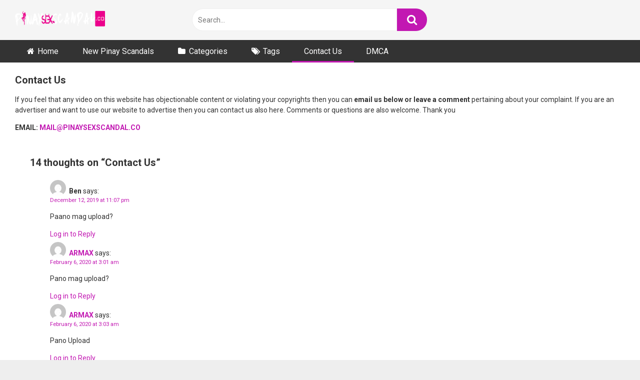

--- FILE ---
content_type: text/html; charset=UTF-8
request_url: https://pinaysexscandal.co/contact-us/
body_size: 7679
content:
<!DOCTYPE html><html lang="en-CA"><head><meta charset="UTF-8"><meta content='width=device-width, initial-scale=1.0, maximum-scale=1.0, user-scalable=0' name='viewport' /><link rel="profile" href="https://gmpg.org/xfn/11"><link rel="icon" href="https://pinaysexscandal.co/wp-content/uploads/2019/11/pinaysexscandal.jpg"> <!-- Meta social networks --> <!-- Temp Style --> <!-- Google Analytics --> <!-- Google tag (gtag.js) --> <script async src="https://www.googletagmanager.com/gtag/js?id=UA-69344217-2" type="28f2d806fa13db390d4d2e48-text/javascript"></script> <script type="28f2d806fa13db390d4d2e48-text/javascript">window.dataLayer = window.dataLayer || [];
  function gtag(){dataLayer.push(arguments);}
  gtag('js', new Date());

  gtag('config', 'UA-69344217-2');</script> <!-- Meta Verification --><meta name='asg_verification' content='NTfP1c6e8ohDCs3xudbg7gAF'><meta name="clickaine-site-verification" content="7853f3f8d7abc27039f109665ce873fc7c7a7155f4f97b02d9a5be2965bc763e8e89ff94fe2466fc81b8c7f5bf8372dddce98b46737ca11508c586d5118a2c40"> <script id="aclib" type="28f2d806fa13db390d4d2e48-text/javascript" src="//acscdn.com/script/aclib.js"></script> <meta name='robots' content='index, follow, max-image-preview:large, max-snippet:-1, max-video-preview:-1' /> <!-- This site is optimized with the Yoast SEO plugin v26.8 - https://yoast.com/product/yoast-seo-wordpress/ --><link media="all" href="https://pinaysexscandal.co/wp-content/cache/autoptimize/css/autoptimize_1b1a423157b99db121231ecfc3c41563.css" rel="stylesheet"><title>Contact Us - Pinaysexscandal.Co - Pinay Sex Scandal Porn Collections</title><meta name="description" content="Watch Contact Us at PinaySexScandal.CO. More Premium Porn and Homemade sex scandals of Pinays and Asians in here. Enjoy Fapping!" /><link rel="canonical" href="https://pinaysexscandal.co/contact-us/" /><meta property="og:locale" content="en_US" /><meta property="og:type" content="article" /><meta property="og:title" content="Contact Us - Pinaysexscandal.Co - Pinay Sex Scandal Porn Collections" /><meta property="og:description" content="Watch Contact Us at PinaySexScandal.CO. More Premium Porn and Homemade sex scandals of Pinays and Asians in here. Enjoy Fapping!" /><meta property="og:url" content="https://pinaysexscandal.co/contact-us/" /><meta property="og:site_name" content="Pinaysexscandal.Co - Pinay Sex Scandal Porn Collections" /><meta property="article:modified_time" content="2022-07-18T05:09:28+00:00" /><meta name="twitter:card" content="summary_large_image" /> <script type="application/ld+json" class="yoast-schema-graph">{"@context":"https://schema.org","@graph":[{"@type":"WebPage","@id":"https://pinaysexscandal.co/contact-us/","url":"https://pinaysexscandal.co/contact-us/","name":"Contact Us - Pinaysexscandal.Co - Pinay Sex Scandal Porn Collections","isPartOf":{"@id":"https://pinaysexscandal.co/#website"},"datePublished":"2015-07-27T07:29:19+00:00","dateModified":"2022-07-18T05:09:28+00:00","description":"Watch Contact Us at PinaySexScandal.CO. More Premium Porn and Homemade sex scandals of Pinays and Asians in here. Enjoy Fapping!","breadcrumb":{"@id":"https://pinaysexscandal.co/contact-us/#breadcrumb"},"inLanguage":"en-CA","potentialAction":[{"@type":"ReadAction","target":["https://pinaysexscandal.co/contact-us/"]}]},{"@type":"BreadcrumbList","@id":"https://pinaysexscandal.co/contact-us/#breadcrumb","itemListElement":[{"@type":"ListItem","position":1,"name":"Home","item":"https://pinaysexscandal.co/"},{"@type":"ListItem","position":2,"name":"Contact Us"}]},{"@type":"WebSite","@id":"https://pinaysexscandal.co/#website","url":"https://pinaysexscandal.co/","name":"Pinaysexscandal.Co - Pinay Sex Scandal Porn Collections","description":"","publisher":{"@id":"https://pinaysexscandal.co/#organization"},"potentialAction":[{"@type":"SearchAction","target":{"@type":"EntryPoint","urlTemplate":"https://pinaysexscandal.co/?s={search_term_string}"},"query-input":{"@type":"PropertyValueSpecification","valueRequired":true,"valueName":"search_term_string"}}],"inLanguage":"en-CA"},{"@type":"Organization","@id":"https://pinaysexscandal.co/#organization","name":"Pinaysexscandal.Co - Pinay Sex Scandal Porn Collections","url":"https://pinaysexscandal.co/","logo":{"@type":"ImageObject","inLanguage":"en-CA","@id":"https://pinaysexscandal.co/#/schema/logo/image/","url":"https://pinaysexscandal.co/wp-content/uploads/2020/04/pinaysexscandallogoco.png","contentUrl":"https://pinaysexscandal.co/wp-content/uploads/2020/04/pinaysexscandallogoco.png","width":1920,"height":449,"caption":"Pinaysexscandal.Co - Pinay Sex Scandal Porn Collections"},"image":{"@id":"https://pinaysexscandal.co/#/schema/logo/image/"}}]}</script> <!-- / Yoast SEO plugin. --><link rel='dns-prefetch' href='//fonts.googleapis.com' /><link rel="alternate" type="application/rss+xml" title="Pinaysexscandal.Co - Pinay Sex Scandal Porn Collections &raquo; Feed" href="https://pinaysexscandal.co/feed/" /><link rel="alternate" type="application/rss+xml" title="Pinaysexscandal.Co - Pinay Sex Scandal Porn Collections &raquo; Comments Feed" href="https://pinaysexscandal.co/comments/feed/" /><link rel="alternate" type="application/rss+xml" title="Pinaysexscandal.Co - Pinay Sex Scandal Porn Collections &raquo; Contact Us Comments Feed" href="https://pinaysexscandal.co/contact-us/feed/" /><link rel="alternate" title="oEmbed (JSON)" type="application/json+oembed" href="https://pinaysexscandal.co/wp-json/oembed/1.0/embed?url=https%3A%2F%2Fpinaysexscandal.co%2Fcontact-us%2F" /><link rel="alternate" title="oEmbed (XML)" type="text/xml+oembed" href="https://pinaysexscandal.co/wp-json/oembed/1.0/embed?url=https%3A%2F%2Fpinaysexscandal.co%2Fcontact-us%2F&#038;format=xml" /><link rel='stylesheet' id='wpst-roboto-font-css' href='https://fonts.googleapis.com/css?family=Roboto%3A400%2C700&#038;ver=1.7.0' type='text/css' media='all' /> <script type="28f2d806fa13db390d4d2e48-text/javascript" src="https://pinaysexscandal.co/wp-includes/js/jquery/jquery.min.js" id="jquery-core-js"></script> <link rel="https://api.w.org/" href="https://pinaysexscandal.co/wp-json/" /><link rel="alternate" title="JSON" type="application/json" href="https://pinaysexscandal.co/wp-json/wp/v2/pages/10" /><link rel="EditURI" type="application/rsd+xml" title="RSD" href="https://pinaysexscandal.co/xmlrpc.php?rsd" /><meta name="generator" content="WordPress 6.9" /><link rel='shortlink' href='https://pinaysexscandal.co/?p=10' /><link rel="pingback" href="https://pinaysexscandal.co/xmlrpc.php"></head><body data-rsssl=1 
class="wp-singular page-template-default page page-id-10 wp-theme-ultimatube group-blog"><div id="page"> <a class="skip-link screen-reader-text" href="#content">Skip to content</a><div class="header row"><div class="site-branding"><div class="logo"> <a href="https://pinaysexscandal.co/" rel="home" title="Pinaysexscandal.Co - Pinay Sex Scandal Porn Collections"><img src="https://pinaysexscandal.co/wp-content/uploads/2020/04/pinaysexscandallogoco.png" alt="Pinaysexscandal.Co - Pinay Sex Scandal Porn Collections"></a></div></div><!-- .site-branding --><div class="search-menu-mobile"><div class="header-search-mobile"> <i class="fa fa-search"></i></div><div id="menu-toggle"> <i class="fa fa-bars"></i></div></div><div class="header-search"><form method="get" id="searchform" action="https://pinaysexscandal.co/"> <input class="input-group-field" value="Search..." name="s" id="s" onfocus="if (!window.__cfRLUnblockHandlers) return false; if (this.value == 'Search...') {this.value = '';}" onblur="if (!window.__cfRLUnblockHandlers) return false; if (this.value == '') {this.value = 'Search...';}" type="text" data-cf-modified-28f2d806fa13db390d4d2e48-="" /> <input class="fa-input" type="submit" id="searchsubmit" value="&#xf002;" /></form></div><nav id="site-navigation" class="main-navigation 
 " role="navigation"><div id="head-mobile"></div><div class="button-nav"></div><ul id="menu-main-menu" class="menu"><li id="menu-item-7626" class="home-icon menu-item menu-item-type-custom menu-item-object-custom menu-item-7626"><a href="https://www.pinaysexscandal.co">Home</a></li><li id="menu-item-24516" class="menu-item menu-item-type-custom menu-item-object-custom menu-item-24516"><a href="https://pinaysexscandal.co/?filter=latest">New Pinay Scandals</a></li><li id="menu-item-7627" class="cat-icon menu-item menu-item-type-post_type menu-item-object-page menu-item-7627"><a href="https://pinaysexscandal.co/categories/">Categories</a></li><li id="menu-item-7628" class="tag-icon menu-item menu-item-type-post_type menu-item-object-page menu-item-7628"><a href="https://pinaysexscandal.co/tags/">Tags</a></li><li id="menu-item-24141" class="menu-item menu-item-type-post_type menu-item-object-page current-menu-item page_item page-item-10 current_page_item menu-item-24141"><a href="https://pinaysexscandal.co/contact-us/" aria-current="page">Contact Us</a></li><li id="menu-item-24142" class="menu-item menu-item-type-post_type menu-item-object-page menu-item-24142"><a href="https://pinaysexscandal.co/dmca/">DMCA</a></li></ul></nav></div><div class="clear"></div><div id="content" class="site-content row"><div id="primary" class="content-area"><main id="main" class="site-main 
 " role="main"><div class="archive-content clearfix-after"><article id="post-10" class="post-10 page type-page status-publish hentry"><header class="entry-header"><h1 class="widget-title">Contact Us</h1></header><!-- .entry-header --><p>If you feel that any video on this website has objectionable content or violating your copyrights then you can <strong>email us below or leave a comment</strong> pertaining about your complaint. If you are an advertiser and want to use our website to advertise then you can contact us also here. Comments or questions are also welcome. Thank you</p><p><strong>EMAIL: <a href="/cdn-cgi/l/email-protection#1479757d7854647d7a756d67716c6777757a7075783a777b"><span class="__cf_email__" data-cfemail="206d61696c6070696e61797365787363616e64616c0e636f">[email&#160;protected]</span></a></strong></p></article><!-- #post-## --><div id="comments" class="comments-area"><h2 class="comments-title"> 14 thoughts on &ldquo;<span>Contact Us</span>&rdquo;</h2><!-- .comments-title --><ol class="comment-list"><li id="comment-5104" class="comment even thread-even depth-1"><article id="div-comment-5104" class="comment-body"><footer class="comment-meta"><div class="comment-author vcard"> <noscript><img alt='' src='https://secure.gravatar.com/avatar/0e79671a2398f6d3ae3de838948a459baa4a08c5b038dea0f610791d3a235c79?s=32&#038;d=mm&#038;r=g' srcset='https://secure.gravatar.com/avatar/0e79671a2398f6d3ae3de838948a459baa4a08c5b038dea0f610791d3a235c79?s=64&#038;d=mm&#038;r=g 2x' class='avatar avatar-32 photo' height='32' width='32' decoding='async'/></noscript><img alt='' src='data:image/svg+xml,%3Csvg%20xmlns=%22http://www.w3.org/2000/svg%22%20viewBox=%220%200%2032%2032%22%3E%3C/svg%3E' data-src='https://secure.gravatar.com/avatar/0e79671a2398f6d3ae3de838948a459baa4a08c5b038dea0f610791d3a235c79?s=32&#038;d=mm&#038;r=g' data-srcset='https://secure.gravatar.com/avatar/0e79671a2398f6d3ae3de838948a459baa4a08c5b038dea0f610791d3a235c79?s=64&#038;d=mm&#038;r=g 2x' class='lazyload avatar avatar-32 photo' height='32' width='32' decoding='async'/> <b class="fn">Ben</b> <span class="says">says:</span></div><!-- .comment-author --><div class="comment-metadata"> <a href="https://pinaysexscandal.co/contact-us/#comment-5104"><time datetime="2019-12-12T23:07:34+08:00">December 12, 2019 at 11:07 pm</time></a></div><!-- .comment-metadata --></footer><!-- .comment-meta --><div class="comment-content"><p>Paano mag upload?</p></div><!-- .comment-content --><div class="reply"><a rel="nofollow" class="comment-reply-login" href="https://pinaysexscandal.co/totnak-cabal/?redirect_to=https%3A%2F%2Fpinaysexscandal.co%2Fcontact-us%2F">Log in to Reply</a></div></article><!-- .comment-body --></li><!-- #comment-## --><li id="comment-5203" class="comment odd alt thread-odd thread-alt depth-1"><article id="div-comment-5203" class="comment-body"><footer class="comment-meta"><div class="comment-author vcard"> <noscript><img alt='' src='https://secure.gravatar.com/avatar/f9463e5d91cfeb17da19180bba34986932a23c1ee113c80917f6370230443ffb?s=32&#038;d=mm&#038;r=g' srcset='https://secure.gravatar.com/avatar/f9463e5d91cfeb17da19180bba34986932a23c1ee113c80917f6370230443ffb?s=64&#038;d=mm&#038;r=g 2x' class='avatar avatar-32 photo' height='32' width='32' decoding='async'/></noscript><img alt='' src='data:image/svg+xml,%3Csvg%20xmlns=%22http://www.w3.org/2000/svg%22%20viewBox=%220%200%2032%2032%22%3E%3C/svg%3E' data-src='https://secure.gravatar.com/avatar/f9463e5d91cfeb17da19180bba34986932a23c1ee113c80917f6370230443ffb?s=32&#038;d=mm&#038;r=g' data-srcset='https://secure.gravatar.com/avatar/f9463e5d91cfeb17da19180bba34986932a23c1ee113c80917f6370230443ffb?s=64&#038;d=mm&#038;r=g 2x' class='lazyload avatar avatar-32 photo' height='32' width='32' decoding='async'/> <b class="fn"><a href="http://pinayscandal.%20Con" class="url" rel="ugc external nofollow">ARMAX</a></b> <span class="says">says:</span></div><!-- .comment-author --><div class="comment-metadata"> <a href="https://pinaysexscandal.co/contact-us/#comment-5203"><time datetime="2020-02-06T03:01:04+08:00">February 6, 2020 at 3:01 am</time></a></div><!-- .comment-metadata --></footer><!-- .comment-meta --><div class="comment-content"><p>Pano mag upload?</p></div><!-- .comment-content --><div class="reply"><a rel="nofollow" class="comment-reply-login" href="https://pinaysexscandal.co/totnak-cabal/?redirect_to=https%3A%2F%2Fpinaysexscandal.co%2Fcontact-us%2F">Log in to Reply</a></div></article><!-- .comment-body --></li><!-- #comment-## --><li id="comment-5204" class="comment even thread-even depth-1"><article id="div-comment-5204" class="comment-body"><footer class="comment-meta"><div class="comment-author vcard"> <noscript><img alt='' src='https://secure.gravatar.com/avatar/f9463e5d91cfeb17da19180bba34986932a23c1ee113c80917f6370230443ffb?s=32&#038;d=mm&#038;r=g' srcset='https://secure.gravatar.com/avatar/f9463e5d91cfeb17da19180bba34986932a23c1ee113c80917f6370230443ffb?s=64&#038;d=mm&#038;r=g 2x' class='avatar avatar-32 photo' height='32' width='32' decoding='async'/></noscript><img alt='' src='data:image/svg+xml,%3Csvg%20xmlns=%22http://www.w3.org/2000/svg%22%20viewBox=%220%200%2032%2032%22%3E%3C/svg%3E' data-src='https://secure.gravatar.com/avatar/f9463e5d91cfeb17da19180bba34986932a23c1ee113c80917f6370230443ffb?s=32&#038;d=mm&#038;r=g' data-srcset='https://secure.gravatar.com/avatar/f9463e5d91cfeb17da19180bba34986932a23c1ee113c80917f6370230443ffb?s=64&#038;d=mm&#038;r=g 2x' class='lazyload avatar avatar-32 photo' height='32' width='32' decoding='async'/> <b class="fn"><a href="http://pinayscandal.%20Com" class="url" rel="ugc external nofollow">ARMAX</a></b> <span class="says">says:</span></div><!-- .comment-author --><div class="comment-metadata"> <a href="https://pinaysexscandal.co/contact-us/#comment-5204"><time datetime="2020-02-06T03:03:08+08:00">February 6, 2020 at 3:03 am</time></a></div><!-- .comment-metadata --></footer><!-- .comment-meta --><div class="comment-content"><p>Pano Upload</p></div><!-- .comment-content --><div class="reply"><a rel="nofollow" class="comment-reply-login" href="https://pinaysexscandal.co/totnak-cabal/?redirect_to=https%3A%2F%2Fpinaysexscandal.co%2Fcontact-us%2F">Log in to Reply</a></div></article><!-- .comment-body --></li><!-- #comment-## --><li id="comment-6094" class="comment odd alt thread-odd thread-alt depth-1"><article id="div-comment-6094" class="comment-body"><footer class="comment-meta"><div class="comment-author vcard"> <noscript><img alt='' src='https://secure.gravatar.com/avatar/a89dfef3f0e54ed4d3765c94d818a9c482f2078318df9c2e066517a1de2686cc?s=32&#038;d=mm&#038;r=g' srcset='https://secure.gravatar.com/avatar/a89dfef3f0e54ed4d3765c94d818a9c482f2078318df9c2e066517a1de2686cc?s=64&#038;d=mm&#038;r=g 2x' class='avatar avatar-32 photo' height='32' width='32' decoding='async'/></noscript><img alt='' src='data:image/svg+xml,%3Csvg%20xmlns=%22http://www.w3.org/2000/svg%22%20viewBox=%220%200%2032%2032%22%3E%3C/svg%3E' data-src='https://secure.gravatar.com/avatar/a89dfef3f0e54ed4d3765c94d818a9c482f2078318df9c2e066517a1de2686cc?s=32&#038;d=mm&#038;r=g' data-srcset='https://secure.gravatar.com/avatar/a89dfef3f0e54ed4d3765c94d818a9c482f2078318df9c2e066517a1de2686cc?s=64&#038;d=mm&#038;r=g 2x' class='lazyload avatar avatar-32 photo' height='32' width='32' decoding='async'/> <b class="fn"><a href="http://Bahala%20na" class="url" rel="ugc external nofollow">Jude calpe blacer</a></b> <span class="says">says:</span></div><!-- .comment-author --><div class="comment-metadata"> <a href="https://pinaysexscandal.co/contact-us/#comment-6094"><time datetime="2022-05-14T22:33:57+08:00">May 14, 2022 at 10:33 pm</time></a></div><!-- .comment-metadata --></footer><!-- .comment-meta --><div class="comment-content"><p>Guinobatan albay purok 1 G alban</p></div><!-- .comment-content --><div class="reply"><a rel="nofollow" class="comment-reply-login" href="https://pinaysexscandal.co/totnak-cabal/?redirect_to=https%3A%2F%2Fpinaysexscandal.co%2Fcontact-us%2F">Log in to Reply</a></div></article><!-- .comment-body --></li><!-- #comment-## --><li id="comment-6095" class="comment even thread-even depth-1"><article id="div-comment-6095" class="comment-body"><footer class="comment-meta"><div class="comment-author vcard"> <noscript><img alt='' src='https://secure.gravatar.com/avatar/a89dfef3f0e54ed4d3765c94d818a9c482f2078318df9c2e066517a1de2686cc?s=32&#038;d=mm&#038;r=g' srcset='https://secure.gravatar.com/avatar/a89dfef3f0e54ed4d3765c94d818a9c482f2078318df9c2e066517a1de2686cc?s=64&#038;d=mm&#038;r=g 2x' class='avatar avatar-32 photo' height='32' width='32' decoding='async'/></noscript><img alt='' src='data:image/svg+xml,%3Csvg%20xmlns=%22http://www.w3.org/2000/svg%22%20viewBox=%220%200%2032%2032%22%3E%3C/svg%3E' data-src='https://secure.gravatar.com/avatar/a89dfef3f0e54ed4d3765c94d818a9c482f2078318df9c2e066517a1de2686cc?s=32&#038;d=mm&#038;r=g' data-srcset='https://secure.gravatar.com/avatar/a89dfef3f0e54ed4d3765c94d818a9c482f2078318df9c2e066517a1de2686cc?s=64&#038;d=mm&#038;r=g 2x' class='lazyload avatar avatar-32 photo' height='32' width='32' decoding='async'/> <b class="fn"><a href="http://Bahala%20na" class="url" rel="ugc external nofollow">Jude calpe blacer</a></b> <span class="says">says:</span></div><!-- .comment-author --><div class="comment-metadata"> <a href="https://pinaysexscandal.co/contact-us/#comment-6095"><time datetime="2022-05-14T22:38:59+08:00">May 14, 2022 at 10:38 pm</time></a></div><!-- .comment-metadata --></footer><!-- .comment-meta --><div class="comment-content"><p>Paano mag upload</p></div><!-- .comment-content --><div class="reply"><a rel="nofollow" class="comment-reply-login" href="https://pinaysexscandal.co/totnak-cabal/?redirect_to=https%3A%2F%2Fpinaysexscandal.co%2Fcontact-us%2F">Log in to Reply</a></div></article><!-- .comment-body --></li><!-- #comment-## --><li id="comment-6106" class="comment odd alt thread-odd thread-alt depth-1"><article id="div-comment-6106" class="comment-body"><footer class="comment-meta"><div class="comment-author vcard"> <noscript><img alt='' src='https://secure.gravatar.com/avatar/9b82f3e246ffb9561168c390e66411cb61d78987f51482dc958cab20b99e4684?s=32&#038;d=mm&#038;r=g' srcset='https://secure.gravatar.com/avatar/9b82f3e246ffb9561168c390e66411cb61d78987f51482dc958cab20b99e4684?s=64&#038;d=mm&#038;r=g 2x' class='avatar avatar-32 photo' height='32' width='32' decoding='async'/></noscript><img alt='' src='data:image/svg+xml,%3Csvg%20xmlns=%22http://www.w3.org/2000/svg%22%20viewBox=%220%200%2032%2032%22%3E%3C/svg%3E' data-src='https://secure.gravatar.com/avatar/9b82f3e246ffb9561168c390e66411cb61d78987f51482dc958cab20b99e4684?s=32&#038;d=mm&#038;r=g' data-srcset='https://secure.gravatar.com/avatar/9b82f3e246ffb9561168c390e66411cb61d78987f51482dc958cab20b99e4684?s=64&#038;d=mm&#038;r=g 2x' class='lazyload avatar avatar-32 photo' height='32' width='32' decoding='async'/> <b class="fn">Drew</b> <span class="says">says:</span></div><!-- .comment-author --><div class="comment-metadata"> <a href="https://pinaysexscandal.co/contact-us/#comment-6106"><time datetime="2022-08-17T14:31:58+08:00">August 17, 2022 at 2:31 pm</time></a></div><!-- .comment-metadata --></footer><!-- .comment-meta --><div class="comment-content"><p>Interested on your website to add advertisement</p></div><!-- .comment-content --><div class="reply"><a rel="nofollow" class="comment-reply-login" href="https://pinaysexscandal.co/totnak-cabal/?redirect_to=https%3A%2F%2Fpinaysexscandal.co%2Fcontact-us%2F">Log in to Reply</a></div></article><!-- .comment-body --></li><!-- #comment-## --><li id="comment-6107" class="comment even thread-even depth-1"><article id="div-comment-6107" class="comment-body"><footer class="comment-meta"><div class="comment-author vcard"> <noscript><img alt='' src='https://secure.gravatar.com/avatar/e528f4fdb4ed36110cba4d24e5bae625e64308690dd1f08aa7c57c7192e5cb96?s=32&#038;d=mm&#038;r=g' srcset='https://secure.gravatar.com/avatar/e528f4fdb4ed36110cba4d24e5bae625e64308690dd1f08aa7c57c7192e5cb96?s=64&#038;d=mm&#038;r=g 2x' class='avatar avatar-32 photo' height='32' width='32' decoding='async'/></noscript><img alt='' src='data:image/svg+xml,%3Csvg%20xmlns=%22http://www.w3.org/2000/svg%22%20viewBox=%220%200%2032%2032%22%3E%3C/svg%3E' data-src='https://secure.gravatar.com/avatar/e528f4fdb4ed36110cba4d24e5bae625e64308690dd1f08aa7c57c7192e5cb96?s=32&#038;d=mm&#038;r=g' data-srcset='https://secure.gravatar.com/avatar/e528f4fdb4ed36110cba4d24e5bae625e64308690dd1f08aa7c57c7192e5cb96?s=64&#038;d=mm&#038;r=g 2x' class='lazyload avatar avatar-32 photo' height='32' width='32' decoding='async'/> <b class="fn">Ruel</b> <span class="says">says:</span></div><!-- .comment-author --><div class="comment-metadata"> <a href="https://pinaysexscandal.co/contact-us/#comment-6107"><time datetime="2022-08-19T15:18:21+08:00">August 19, 2022 at 3:18 pm</time></a></div><!-- .comment-metadata --></footer><!-- .comment-meta --><div class="comment-content"><p>For advertisement</p></div><!-- .comment-content --><div class="reply"><a rel="nofollow" class="comment-reply-login" href="https://pinaysexscandal.co/totnak-cabal/?redirect_to=https%3A%2F%2Fpinaysexscandal.co%2Fcontact-us%2F">Log in to Reply</a></div></article><!-- .comment-body --></li><!-- #comment-## --><li id="comment-6125" class="comment odd alt thread-odd thread-alt depth-1"><article id="div-comment-6125" class="comment-body"><footer class="comment-meta"><div class="comment-author vcard"> <noscript><img alt='' src='https://secure.gravatar.com/avatar/25807037ae60be8ce9808392233c6097f4906af46749ee167439398b0cac0c2d?s=32&#038;d=mm&#038;r=g' srcset='https://secure.gravatar.com/avatar/25807037ae60be8ce9808392233c6097f4906af46749ee167439398b0cac0c2d?s=64&#038;d=mm&#038;r=g 2x' class='avatar avatar-32 photo' height='32' width='32' decoding='async'/></noscript><img alt='' src='data:image/svg+xml,%3Csvg%20xmlns=%22http://www.w3.org/2000/svg%22%20viewBox=%220%200%2032%2032%22%3E%3C/svg%3E' data-src='https://secure.gravatar.com/avatar/25807037ae60be8ce9808392233c6097f4906af46749ee167439398b0cac0c2d?s=32&#038;d=mm&#038;r=g' data-srcset='https://secure.gravatar.com/avatar/25807037ae60be8ce9808392233c6097f4906af46749ee167439398b0cac0c2d?s=64&#038;d=mm&#038;r=g 2x' class='lazyload avatar avatar-32 photo' height='32' width='32' decoding='async'/> <b class="fn">Richard</b> <span class="says">says:</span></div><!-- .comment-author --><div class="comment-metadata"> <a href="https://pinaysexscandal.co/contact-us/#comment-6125"><time datetime="2022-11-04T00:16:56+08:00">November 4, 2022 at 12:16 am</time></a></div><!-- .comment-metadata --></footer><!-- .comment-meta --><div class="comment-content"><p>Ano name ni girl? Pahingi full video link please.</p></div><!-- .comment-content --><div class="reply"><a rel="nofollow" class="comment-reply-login" href="https://pinaysexscandal.co/totnak-cabal/?redirect_to=https%3A%2F%2Fpinaysexscandal.co%2Fcontact-us%2F">Log in to Reply</a></div></article><!-- .comment-body --></li><!-- #comment-## --><li id="comment-6151" class="comment even thread-even depth-1"><article id="div-comment-6151" class="comment-body"><footer class="comment-meta"><div class="comment-author vcard"> <noscript><img alt='' src='https://secure.gravatar.com/avatar/b4117812092fbfeaaf1a5f497dc931829777a2c94e9c44b162e20818279e3296?s=32&#038;d=mm&#038;r=g' srcset='https://secure.gravatar.com/avatar/b4117812092fbfeaaf1a5f497dc931829777a2c94e9c44b162e20818279e3296?s=64&#038;d=mm&#038;r=g 2x' class='avatar avatar-32 photo' height='32' width='32' decoding='async'/></noscript><img alt='' src='data:image/svg+xml,%3Csvg%20xmlns=%22http://www.w3.org/2000/svg%22%20viewBox=%220%200%2032%2032%22%3E%3C/svg%3E' data-src='https://secure.gravatar.com/avatar/b4117812092fbfeaaf1a5f497dc931829777a2c94e9c44b162e20818279e3296?s=32&#038;d=mm&#038;r=g' data-srcset='https://secure.gravatar.com/avatar/b4117812092fbfeaaf1a5f497dc931829777a2c94e9c44b162e20818279e3296?s=64&#038;d=mm&#038;r=g 2x' class='lazyload avatar avatar-32 photo' height='32' width='32' decoding='async'/> <b class="fn">Jay</b> <span class="says">says:</span></div><!-- .comment-author --><div class="comment-metadata"> <a href="https://pinaysexscandal.co/contact-us/#comment-6151"><time datetime="2023-02-04T07:16:14+08:00">February 4, 2023 at 7:16 am</time></a></div><!-- .comment-metadata --></footer><!-- .comment-meta --><div class="comment-content"><p>Pa upload nmn ung kay Thadj Lecardonnel</p></div><!-- .comment-content --><div class="reply"><a rel="nofollow" class="comment-reply-login" href="https://pinaysexscandal.co/totnak-cabal/?redirect_to=https%3A%2F%2Fpinaysexscandal.co%2Fcontact-us%2F">Log in to Reply</a></div></article><!-- .comment-body --></li><!-- #comment-## --><li id="comment-6180" class="comment odd alt thread-odd thread-alt depth-1"><article id="div-comment-6180" class="comment-body"><footer class="comment-meta"><div class="comment-author vcard"> <noscript><img alt='' src='https://secure.gravatar.com/avatar/b98b78f878256b2c1b678e9bdd763bc274b32c168d15843a60ecc8090757da16?s=32&#038;d=mm&#038;r=g' srcset='https://secure.gravatar.com/avatar/b98b78f878256b2c1b678e9bdd763bc274b32c168d15843a60ecc8090757da16?s=64&#038;d=mm&#038;r=g 2x' class='avatar avatar-32 photo' height='32' width='32' decoding='async'/></noscript><img alt='' src='data:image/svg+xml,%3Csvg%20xmlns=%22http://www.w3.org/2000/svg%22%20viewBox=%220%200%2032%2032%22%3E%3C/svg%3E' data-src='https://secure.gravatar.com/avatar/b98b78f878256b2c1b678e9bdd763bc274b32c168d15843a60ecc8090757da16?s=32&#038;d=mm&#038;r=g' data-srcset='https://secure.gravatar.com/avatar/b98b78f878256b2c1b678e9bdd763bc274b32c168d15843a60ecc8090757da16?s=64&#038;d=mm&#038;r=g 2x' class='lazyload avatar avatar-32 photo' height='32' width='32' decoding='async'/> <b class="fn">the legend</b> <span class="says">says:</span></div><!-- .comment-author --><div class="comment-metadata"> <a href="https://pinaysexscandal.co/contact-us/#comment-6180"><time datetime="2023-06-28T22:08:56+08:00">June 28, 2023 at 10:08 pm</time></a></div><!-- .comment-metadata --></footer><!-- .comment-meta --><div class="comment-content"><p>lods lagyan mo ng download button para dina kami mahirapan mag download</p></div><!-- .comment-content --><div class="reply"><a rel="nofollow" class="comment-reply-login" href="https://pinaysexscandal.co/totnak-cabal/?redirect_to=https%3A%2F%2Fpinaysexscandal.co%2Fcontact-us%2F">Log in to Reply</a></div></article><!-- .comment-body --></li><!-- #comment-## --><li id="comment-6191" class="comment even thread-even depth-1"><article id="div-comment-6191" class="comment-body"><footer class="comment-meta"><div class="comment-author vcard"> <noscript><img alt='' src='https://secure.gravatar.com/avatar/d7abf50e33899c2cc244e7956b2647b8f43921564526f15cf527f251744b7826?s=32&#038;d=mm&#038;r=g' srcset='https://secure.gravatar.com/avatar/d7abf50e33899c2cc244e7956b2647b8f43921564526f15cf527f251744b7826?s=64&#038;d=mm&#038;r=g 2x' class='avatar avatar-32 photo' height='32' width='32' decoding='async'/></noscript><img alt='' src='data:image/svg+xml,%3Csvg%20xmlns=%22http://www.w3.org/2000/svg%22%20viewBox=%220%200%2032%2032%22%3E%3C/svg%3E' data-src='https://secure.gravatar.com/avatar/d7abf50e33899c2cc244e7956b2647b8f43921564526f15cf527f251744b7826?s=32&#038;d=mm&#038;r=g' data-srcset='https://secure.gravatar.com/avatar/d7abf50e33899c2cc244e7956b2647b8f43921564526f15cf527f251744b7826?s=64&#038;d=mm&#038;r=g 2x' class='lazyload avatar avatar-32 photo' height='32' width='32' decoding='async'/> <b class="fn">Dennis Bernal</b> <span class="says">says:</span></div><!-- .comment-author --><div class="comment-metadata"> <a href="https://pinaysexscandal.co/contact-us/#comment-6191"><time datetime="2023-07-28T22:49:28+08:00">July 28, 2023 at 10:49 pm</time></a></div><!-- .comment-metadata --></footer><!-- .comment-meta --><div class="comment-content"><p>I want to fuck my officemate</p></div><!-- .comment-content --><div class="reply"><a rel="nofollow" class="comment-reply-login" href="https://pinaysexscandal.co/totnak-cabal/?redirect_to=https%3A%2F%2Fpinaysexscandal.co%2Fcontact-us%2F">Log in to Reply</a></div></article><!-- .comment-body --></li><!-- #comment-## --><li id="comment-6204" class="comment odd alt thread-odd thread-alt depth-1"><article id="div-comment-6204" class="comment-body"><footer class="comment-meta"><div class="comment-author vcard"> <noscript><img alt='' src='https://secure.gravatar.com/avatar/fa19956890d0c468dee9aee196afef457683276b6d71852f8c1bc55bb6c910c2?s=32&#038;d=mm&#038;r=g' srcset='https://secure.gravatar.com/avatar/fa19956890d0c468dee9aee196afef457683276b6d71852f8c1bc55bb6c910c2?s=64&#038;d=mm&#038;r=g 2x' class='avatar avatar-32 photo' height='32' width='32' decoding='async'/></noscript><img alt='' src='data:image/svg+xml,%3Csvg%20xmlns=%22http://www.w3.org/2000/svg%22%20viewBox=%220%200%2032%2032%22%3E%3C/svg%3E' data-src='https://secure.gravatar.com/avatar/fa19956890d0c468dee9aee196afef457683276b6d71852f8c1bc55bb6c910c2?s=32&#038;d=mm&#038;r=g' data-srcset='https://secure.gravatar.com/avatar/fa19956890d0c468dee9aee196afef457683276b6d71852f8c1bc55bb6c910c2?s=64&#038;d=mm&#038;r=g 2x' class='lazyload avatar avatar-32 photo' height='32' width='32' decoding='async'/> <b class="fn">Yoyo</b> <span class="says">says:</span></div><!-- .comment-author --><div class="comment-metadata"> <a href="https://pinaysexscandal.co/contact-us/#comment-6204"><time datetime="2023-09-14T01:07:03+08:00">September 14, 2023 at 1:07 am</time></a></div><!-- .comment-metadata --></footer><!-- .comment-meta --><div class="comment-content"><p>Meron pa ba jan may video ng Ateneo de naga scandal?</p></div><!-- .comment-content --><div class="reply"><a rel="nofollow" class="comment-reply-login" href="https://pinaysexscandal.co/totnak-cabal/?redirect_to=https%3A%2F%2Fpinaysexscandal.co%2Fcontact-us%2F">Log in to Reply</a></div></article><!-- .comment-body --></li><!-- #comment-## --><li id="comment-6238" class="comment even thread-even depth-1"><article id="div-comment-6238" class="comment-body"><footer class="comment-meta"><div class="comment-author vcard"> <noscript><img alt='' src='https://secure.gravatar.com/avatar/6d64580722d93242967f81f0a838f88c7da1b76f7c1140206b7d8dabd4016e0e?s=32&#038;d=mm&#038;r=g' srcset='https://secure.gravatar.com/avatar/6d64580722d93242967f81f0a838f88c7da1b76f7c1140206b7d8dabd4016e0e?s=64&#038;d=mm&#038;r=g 2x' class='avatar avatar-32 photo' height='32' width='32' decoding='async'/></noscript><img alt='' src='data:image/svg+xml,%3Csvg%20xmlns=%22http://www.w3.org/2000/svg%22%20viewBox=%220%200%2032%2032%22%3E%3C/svg%3E' data-src='https://secure.gravatar.com/avatar/6d64580722d93242967f81f0a838f88c7da1b76f7c1140206b7d8dabd4016e0e?s=32&#038;d=mm&#038;r=g' data-srcset='https://secure.gravatar.com/avatar/6d64580722d93242967f81f0a838f88c7da1b76f7c1140206b7d8dabd4016e0e?s=64&#038;d=mm&#038;r=g 2x' class='lazyload avatar avatar-32 photo' height='32' width='32' decoding='async'/> <b class="fn"><a href="http://www.rokijima@.com" class="url" rel="ugc external nofollow">Rokijima</a></b> <span class="says">says:</span></div><!-- .comment-author --><div class="comment-metadata"> <a href="https://pinaysexscandal.co/contact-us/#comment-6238"><time datetime="2023-12-01T18:32:10+08:00">December 1, 2023 at 6:32 pm</time></a></div><!-- .comment-metadata --></footer><!-- .comment-meta --><div class="comment-content"><p>I won&#8217;t 45 years old pinay</p></div><!-- .comment-content --><div class="reply"><a rel="nofollow" class="comment-reply-login" href="https://pinaysexscandal.co/totnak-cabal/?redirect_to=https%3A%2F%2Fpinaysexscandal.co%2Fcontact-us%2F">Log in to Reply</a></div></article><!-- .comment-body --></li><!-- #comment-## --><li id="comment-6344" class="comment odd alt thread-odd thread-alt depth-1"><article id="div-comment-6344" class="comment-body"><footer class="comment-meta"><div class="comment-author vcard"> <noscript><img alt='' src='https://secure.gravatar.com/avatar/8078f37712b8c365b8c8f4f4a555049c40eede847099012235041616d5a81965?s=32&#038;d=mm&#038;r=g' srcset='https://secure.gravatar.com/avatar/8078f37712b8c365b8c8f4f4a555049c40eede847099012235041616d5a81965?s=64&#038;d=mm&#038;r=g 2x' class='avatar avatar-32 photo' height='32' width='32' decoding='async'/></noscript><img alt='' src='data:image/svg+xml,%3Csvg%20xmlns=%22http://www.w3.org/2000/svg%22%20viewBox=%220%200%2032%2032%22%3E%3C/svg%3E' data-src='https://secure.gravatar.com/avatar/8078f37712b8c365b8c8f4f4a555049c40eede847099012235041616d5a81965?s=32&#038;d=mm&#038;r=g' data-srcset='https://secure.gravatar.com/avatar/8078f37712b8c365b8c8f4f4a555049c40eede847099012235041616d5a81965?s=64&#038;d=mm&#038;r=g 2x' class='lazyload avatar avatar-32 photo' height='32' width='32' decoding='async'/> <b class="fn"><a href="https://bongcrus83@gmail.com" class="url" rel="ugc external nofollow">bongcrus</a></b> <span class="says">says:</span></div><!-- .comment-author --><div class="comment-metadata"> <a href="https://pinaysexscandal.co/contact-us/#comment-6344"><time datetime="2024-02-21T20:09:00+08:00">February 21, 2024 at 8:09 pm</time></a></div><!-- .comment-metadata --></footer><!-- .comment-meta --><div class="comment-content"><p>I&#8217;m 34 years old</p></div><!-- .comment-content --><div class="reply"><a rel="nofollow" class="comment-reply-login" href="https://pinaysexscandal.co/totnak-cabal/?redirect_to=https%3A%2F%2Fpinaysexscandal.co%2Fcontact-us%2F">Log in to Reply</a></div></article><!-- .comment-body --></li><!-- #comment-## --></ol><!-- .comment-list --><div id="respond" class="comment-respond"> <span id="reply-title" class="comment-reply-title"><strong><i class="fa fa-comments"></i> Comments</strong> <small><a rel="nofollow" id="cancel-comment-reply-link" href="/contact-us/#respond" style="display:none;">Cancel reply</a></small></span><p class="must-log-in"> You must be <a href="#wpst-login">logged in</a> to post a comment.</p></div><!-- #respond --></div><!-- #comments --></div></main><!-- #main --></div><!-- #primary --><div class="clear"></div><footer id="colophon" class="site-footer" role="contentinfo"><div class="footer-menu-container"><div class="menu-footer-menu-container"><ul id="menu-footer-menu" class="menu"><li id="menu-item-3017" class="menu-item menu-item-type-post_type menu-item-object-page menu-item-3017"><a href="https://pinaysexscandal.co/dmca/">DMCA</a></li><li id="menu-item-3018" class="menu-item menu-item-type-post_type menu-item-object-page current-menu-item page_item page-item-10 current_page_item menu-item-3018"><a href="https://pinaysexscandal.co/contact-us/" aria-current="page">Contact Us</a></li><li id="menu-item-23704" class="menu-item menu-item-type-custom menu-item-object-custom menu-item-23704"><a href="https://pinaysexscandal.co/sitemap.xml">Sitemap</a></li></ul></div></div><div class="site-info"> <noscript><img src="https://pinaysexscandal.co/wp-content/uploads/2015/10/120x60_RTA-5042-1996-1400-1577-RTA_b.gif"></noscript><img class="lazyload" src='data:image/svg+xml,%3Csvg%20xmlns=%22http://www.w3.org/2000/svg%22%20viewBox=%220%200%20210%20140%22%3E%3C/svg%3E' data-src="https://pinaysexscandal.co/wp-content/uploads/2015/10/120x60_RTA-5042-1996-1400-1577-RTA_b.gif"> <noscript><img src="https://pinaysexscandal.co/wp-content/uploads/2019/10/For-Adults-Only-Site.jpg"></noscript><img class="lazyload" src='data:image/svg+xml,%3Csvg%20xmlns=%22http://www.w3.org/2000/svg%22%20viewBox=%220%200%20210%20140%22%3E%3C/svg%3E' data-src="https://pinaysexscandal.co/wp-content/uploads/2019/10/For-Adults-Only-Site.jpg"> <noscript><img src="https://pinaysexscandal.co/wp-content/uploads/2023/06/no-revenge-porn-in-this-site-1.jpg"></noscript><img class="lazyload" src='data:image/svg+xml,%3Csvg%20xmlns=%22http://www.w3.org/2000/svg%22%20viewBox=%220%200%20210%20140%22%3E%3C/svg%3E' data-src="https://pinaysexscandal.co/wp-content/uploads/2023/06/no-revenge-porn-in-this-site-1.jpg"> </br> <a href="https://pinaysexscandal.co/disclaimer/">Disclaimer</a> </br> <strong>This site does not promote or share any kind child pornography and revenge porn. Bawal ang atabs dito</strong></br> <a href="/cdn-cgi/l/email-protection#38757971747868717679616b7d606b7b79767c7974167b77">For any take down request please email us at <span class="__cf_email__" data-cfemail="125f535b5e52425b5c534b41574a4151535c56535e3c515d">[email&#160;protected]</span> or leave a comment. Thank you</a></br> All rights reserved. Powered by PinaySexScandal.Co</div></footer><!-- #colophon --></div><!-- #content --></div><!-- #page --> <a class="button" href="#" id="back-to-top" title="Back to top"><i class="fa fa-chevron-up"></i></a> <script data-cfasync="false" src="/cdn-cgi/scripts/5c5dd728/cloudflare-static/email-decode.min.js"></script><script type="speculationrules">{"prefetch":[{"source":"document","where":{"and":[{"href_matches":"/*"},{"not":{"href_matches":["/wp-*.php","/wp-admin/*","/wp-content/uploads/*","/wp-content/*","/wp-content/plugins/*","/wp-content/themes/ultimatube/*","/*\\?(.+)"]}},{"not":{"selector_matches":"a[rel~=\"nofollow\"]"}},{"not":{"selector_matches":".no-prefetch, .no-prefetch a"}}]},"eagerness":"conservative"}]}</script> <div class="modal fade wpst-user-modal" id="wpst-user-modal" tabindex="-1" role="dialog" aria-hidden="true"><div class="modal-dialog" data-active-tab=""><div class="modal-content"><div class="modal-body"> <a href="#" class="close" data-dismiss="modal" aria-label="Close"><i class="fa fa-remove"></i></a> <!-- Register form --><div class="wpst-register"><div class="alert alert-danger">Registration is disabled.</div></div> <!-- Login form --><div class="wpst-login"><h3>Login to Pinaysexscandal.Co - Pinay Sex Scandal Porn Collections</h3><form id="wpst_login_form" action="https://pinaysexscandal.co/" method="post"><div class="form-field"> <label>Username</label> <input class="form-control input-lg required" name="wpst_user_login" type="text"/></div><div class="form-field"> <label for="wpst_user_pass">Password</label> <input class="form-control input-lg required" name="wpst_user_pass" id="wpst_user_pass" type="password"/></div><div class="form-field lost-password"> <input type="hidden" name="action" value="wpst_login_member"/> <button class="btn btn-theme btn-lg" data-loading-text="Loading..." type="submit">Login</button> <a class="alignright" href="#wpst-reset-password">Lost Password?</a></div> <input type="hidden" id="login-security" name="login-security" value="0d8e6d05aa" /><input type="hidden" name="_wp_http_referer" value="/contact-us/" /></form><div class="wpst-errors"></div></div> <!-- Lost Password form --><div class="wpst-reset-password"><h3>Reset Password</h3><p>Enter the username or e-mail you used in your profile. A password reset link will be sent to you by email.</p><form id="wpst_reset_password_form" action="https://pinaysexscandal.co/" method="post"><div class="form-field"> <label for="wpst_user_or_email">Username or E-mail</label> <input class="form-control input-lg required" name="wpst_user_or_email" id="wpst_user_or_email" type="text"/></div><div class="form-field"> <input type="hidden" name="action" value="wpst_reset_password"/> <button class="btn btn-theme btn-lg" data-loading-text="Loading..." type="submit">Get new password</button></div> <input type="hidden" id="password-security" name="password-security" value="0d8e6d05aa" /><input type="hidden" name="_wp_http_referer" value="/contact-us/" /></form><div class="wpst-errors"></div></div><div class="wpst-loading"><p><i class="fa fa-refresh fa-spin"></i><br>Loading...</p></div></div><div class="modal-footer"> <span class="wpst-register-footer">Don&#039;t have an account? <a href="#wpst-register">Sign up</a></span> <span class="wpst-login-footer">Already have an account? <a href="#wpst-login">Login</a></span></div></div></div></div> <noscript><style>.lazyload{display:none;}</style></noscript><script data-noptimize="1" type="28f2d806fa13db390d4d2e48-text/javascript">window.lazySizesConfig=window.lazySizesConfig||{};window.lazySizesConfig.loadMode=1;</script><script async data-noptimize="1" src='https://pinaysexscandal.co/wp-content/plugins/autoptimize/classes/external/js/lazysizes.min.js' type="28f2d806fa13db390d4d2e48-text/javascript"></script><script type="28f2d806fa13db390d4d2e48-text/javascript" id="wp-postviews-cache-js-extra">/* <![CDATA[ */
var viewsCacheL10n = {"admin_ajax_url":"https://pinaysexscandal.co/wp-admin/admin-ajax.php","nonce":"60c981dd81","post_id":"10"};
//# sourceURL=wp-postviews-cache-js-extra
/* ]]> */</script> <script type="28f2d806fa13db390d4d2e48-text/javascript" id="wpst-main-js-extra">/* <![CDATA[ */
var wpst_ajax_var = {"url":"https://pinaysexscandal.co/wp-admin/admin-ajax.php","nonce":"36a5e58176","ctpl_installed":"","is_mobile":"1"};
var objectL10nMain = {"readmore":"Read more","close":"Close"};
var options = {"thumbnails_ratio":"16/9"};
//# sourceURL=wpst-main-js-extra
/* ]]> */</script> <!-- Other scripts --> <script type="28f2d806fa13db390d4d2e48-text/javascript">aclib.runPop({
        zoneId: '10340138',
    });</script> <script defer src="https://pinaysexscandal.co/wp-content/cache/autoptimize/js/autoptimize_c7fbd23378e87eba8a2d7e5d30f0abdf.js" type="28f2d806fa13db390d4d2e48-text/javascript"></script><script src="/cdn-cgi/scripts/7d0fa10a/cloudflare-static/rocket-loader.min.js" data-cf-settings="28f2d806fa13db390d4d2e48-|49" defer></script><script defer src="https://static.cloudflareinsights.com/beacon.min.js/vcd15cbe7772f49c399c6a5babf22c1241717689176015" integrity="sha512-ZpsOmlRQV6y907TI0dKBHq9Md29nnaEIPlkf84rnaERnq6zvWvPUqr2ft8M1aS28oN72PdrCzSjY4U6VaAw1EQ==" data-cf-beacon='{"version":"2024.11.0","token":"fb551e0827e9491697dbf8b65174b3dc","r":1,"server_timing":{"name":{"cfCacheStatus":true,"cfEdge":true,"cfExtPri":true,"cfL4":true,"cfOrigin":true,"cfSpeedBrain":true},"location_startswith":null}}' crossorigin="anonymous"></script>
</body></html>
<!-- Dynamic page generated in 1.362 seconds. -->
<!-- Cached page generated by WP-Super-Cache on 2026-01-31 08:05:03 -->

<!-- Compression = gzip -->